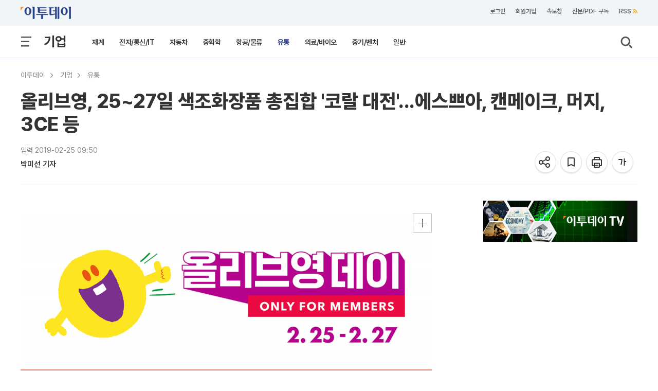

--- FILE ---
content_type: text/html; charset=utf-8
request_url: https://www.google.com/recaptcha/api2/aframe
body_size: 266
content:
<!DOCTYPE HTML><html><head><meta http-equiv="content-type" content="text/html; charset=UTF-8"></head><body><script nonce="1KffeKLyJP80ow2C115Bzw">/** Anti-fraud and anti-abuse applications only. See google.com/recaptcha */ try{var clients={'sodar':'https://pagead2.googlesyndication.com/pagead/sodar?'};window.addEventListener("message",function(a){try{if(a.source===window.parent){var b=JSON.parse(a.data);var c=clients[b['id']];if(c){var d=document.createElement('img');d.src=c+b['params']+'&rc='+(localStorage.getItem("rc::a")?sessionStorage.getItem("rc::b"):"");window.document.body.appendChild(d);sessionStorage.setItem("rc::e",parseInt(sessionStorage.getItem("rc::e")||0)+1);localStorage.setItem("rc::h",'1768911909106');}}}catch(b){}});window.parent.postMessage("_grecaptcha_ready", "*");}catch(b){}</script></body></html>

--- FILE ---
content_type: application/x-javascript
request_url: https://ds2.interworksmedia.co.kr/RealMedia/ads/adstream_jx.ads/etoday_www.etoday.co.kr_NEWS_IP_640X360_CMTF02/page@x90?_4061&_5000&_5920&_5999&_G99001
body_size: 6219
content:
document.write ('<script type="text/javascript">  \n');
document.write ('  parent.iwm_mezzo_code = {\n');
document.write ('        adid: ');
document.write ("'");
document.write ('');
document.write ("'");
document.write (',\n');
document.write ('        mPublisher: ');
document.write ("'");
document.write ('1634');
document.write ("'");
document.write (',\n');
document.write ('        mMedia: ');
document.write ("'");
document.write ('32700');
document.write ("'");
document.write (',\n');
document.write ('        mSection: ');
document.write ("'");
document.write ('806148');
document.write ("'");
document.write (',\n');
document.write ('        uAgeLevel: ');
document.write ("'");
document.write ('1');
document.write ("'");
document.write (',\n');
document.write ('        keyword: ');
document.write ("'");
document.write ('');
document.write ("'");
document.write (',\n');
document.write ('    };\n');
document.write ('\n');
document.write ('    parent.iwm_passback = {\n');
document.write ('        pbType: ');
document.write ("'");
document.write ('JX');
document.write ("'");
document.write (', \n');
document.write ('        pbUrl: ');
document.write ("'");
document.write ('//ds.interworksmedia.co.kr/RealMedia/ads/adstream_jx.ads/etoday_www.etoday.co.kr_NEWS_IP_640X360_CMTF02/page@x90?RM_Exclude=mezzomedia');
document.write ("'");
document.write (',\n');
document.write ('        adsWidth: ');
document.write ("'");
document.write ('640');
document.write ("'");
document.write (',\n');
document.write ('        adsHeight: ');
document.write ("'");
document.write ('360');
document.write ("'");
document.write ('\n');
document.write ('    };\n');
document.write ('\n');
document.write ('     var iwm_style = document.createElement(');
document.write ("'");
document.write ('style');
document.write ("'");
document.write (');\n');
document.write ('    iwm_style.setAttribute(');
document.write ("'");
document.write ('type');
document.write ("'");
document.write (', ');
document.write ("'");
document.write ('text/css');
document.write ("'");
document.write (');\n');
document.write ('    iwm_style.innerHTML = ');
document.write ("'");
document.write ('iframe.ip-engine {display:none!important;}');
document.write ("'");
document.write ('\n');
document.write ('    parent.document.head.appendChild(iwm_style);\n');
document.write ('\n');
document.write ('    var iwm_house_width = "640";\n');
document.write ('    var iwm_house_height = "360";\n');
document.write ('    var iwm_house_type = "JX";\n');
document.write ('    var iwm_house_tadId = "mezzo";\n');
document.write ('    var iwm_house_script = "<script>var script1=document.createElement(');
document.write ("'");
document.write ('script');
document.write ("'");
document.write (');script1.src=');
document.write ("'");
document.write ('https://advimg.ad-mapps.com/sdk/js/ver/3.0.0/ad_script.min.js');
document.write ("'");
document.write (';script1.onload=function(){var script2=document.createElement(');
document.write ("'");
document.write ('script');
document.write ("'");
document.write (');script2.src=');
document.write ("'");
document.write ('https://cdn.interworksmedia.co.kr/js/mezzo/pc/mezzo2.js');
document.write ("'");
document.write (';parent.iwmads.component.context.appendChild(script2);};parent.iwmads.component.context.appendChild(script1);parent.iwmads.component.context.style.zIndex=99;\\');
document.write ('x3c/script>";\n');
document.write ('\n');
document.write ('    iwm_house_script = iwm_house_script.replace(');
document.write ("'");
document.write ('"');
document.write ("'");
document.write (', ');
document.write ("'");
document.write ('\\');
document.write ('"');
document.write ("'");
document.write (');\n');
document.write ('    !function (a, b, z) {a = document.getElementsByTagName(');
document.write ("'");
document.write ('script');
document.write ("'");
document.write ('), z = ');
document.write ("'");
document.write ('');
document.write ("'");
document.write (', b = a.length; while (--b) { if (a[b].id.indexOf(');
document.write ("'");
document.write ('iwmads-ds');
document.write ("'");
document.write (') >= 0) { z = a[b].id; break } }document.write(');
document.write ("'");
document.write ('<script type="application/json" id="');
document.write ("'");
document.write (' + z.replace(/-ds-/g, ');
document.write ("'");
document.write ('-js-');
document.write ("'");
document.write (') + ');
document.write ("'");
document.write ('">{"width":');
document.write ("'");
document.write (' + iwm_house_width + ');
document.write ("'");
document.write (',"height":');
document.write ("'");
document.write (' + iwm_house_height + ');
document.write ("'");
document.write (',"type":"');
document.write ("'");
document.write (' + iwm_house_type + ');
document.write ("'");
document.write ('","tagId":"');
document.write ("'");
document.write (' + iwm_house_tadId + ');
document.write ("'");
document.write ('","ad_knd":"HB","matching_campaign_id":"Service_ads_080621/ZHB2402B_1429A800_IP_V640X360_CMTF02_3","src":"');
document.write ("'");
document.write (' + encodeURIComponent(iwm_house_script) + ');
document.write ("'");
document.write ('"}\\');
document.write ('x3c/script>');
document.write ("'");
document.write (')}();\n');
document.write ('</script>\n');
document.write ('\n');
document.write ('<!-- Interworks Audience Tag Start -->\n');
document.write ('<script type="text/javascript"><!--\n');
document.write ('var iwm_ads_id="interworks",iwm_ads_label="Service_ads_080621/ZHB2402B_1429A800_IP_V640X360_CMTF02_3".replace(/^.*\\');
document.write ('/(.*)$/g,"$1"),iwm_ads_items=[{oas_site:"etoday_www.etoday.co.kr_NEWS_IP_640X360_CMTF02/page/L51".replace(/\\');
document.write ('/(\\');
document.write ('w+)$/,""),oas_position:"x90",node_cd:encodeURIComponent("_4061&_5000&_5920&_5999&_G99001".replace(/_|(&)?RM_Exclude=([^&#]+)/g,""))}];\n');
document.write ('//-->\n');
document.write ('</script>\n');
document.write ('<script type="text/javascript" src="//cdn.interworksmedia.co.kr/js/audience.min.js"></script>\n');
document.write ('<!-- Interworks Audience Tag End -->\n');


--- FILE ---
content_type: application/javascript; charset=utf-8
request_url: https://cdn.interworksmedia.co.kr/js/tm/ip/latest/interplay.js
body_size: 979
content:
(function() {
    var done = false;
    var head = document.head || document.getElementsByTagName('HEAD')[0];
    var elem = document.createElement('SCRIPT');
    var href = window.self!==window.top?document.referrer:location.href;
    var data = JSON.parse(document.querySelector('#iwmads').getAttribute('data-ad').replace(/\'/gi,'"'));

    elem.type = 'text/javascript';
    elem.async = true;
    elem.src = '//cdn.interworksmedia.co.kr/js/tm/ip/latest/iwmads.js';
    elem.onload = elem.onreadystatechange = function(e) {
        if (!done && (!elem.readyState || /loaded|complete/.test(elem.readyState))) {
            done = true;
            elem.onload = elem.onreadystatechange = null;
            elem.parentNode.removeChild(elem);

            iwmads({
                sid: data.id,
                pURL: href,
                site: data.site,
                page: data.page
            });
        }
    };
    head.appendChild(elem);
})();

--- FILE ---
content_type: application/javascript
request_url: https://etcmt.etoday.co.kr/neo_main_cmt.php?callback=jQuery112109790253930221473_1768911902043&media=etoday&idxno=1726265&lastCmdid=0&_=1768911902044
body_size: 0
content:
jQuery112109790253930221473_1768911902043([])